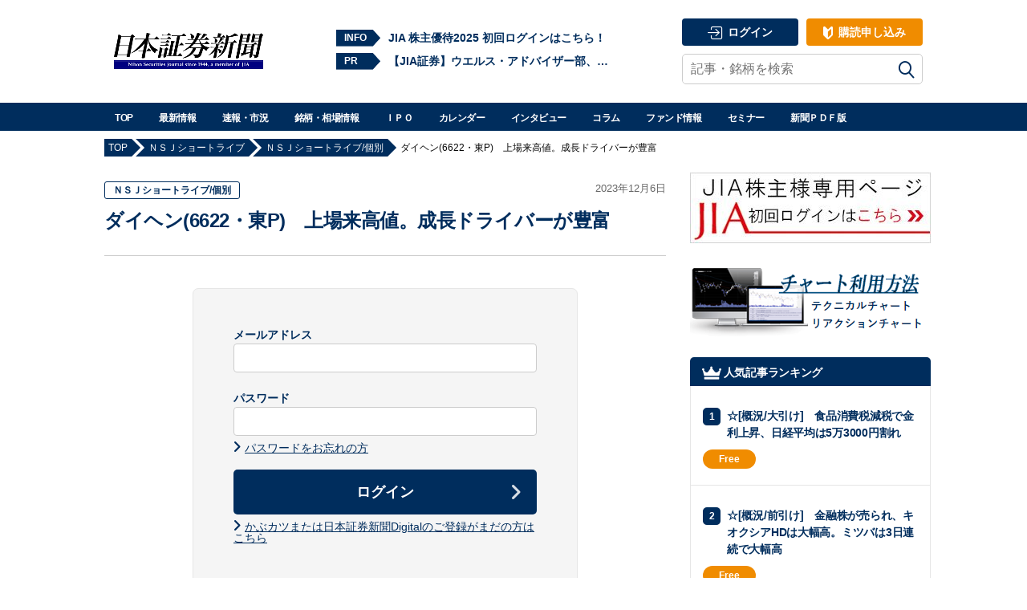

--- FILE ---
content_type: text/html; charset=utf-8
request_url: https://www.google.com/recaptcha/api2/aframe
body_size: 183
content:
<!DOCTYPE HTML><html><head><meta http-equiv="content-type" content="text/html; charset=UTF-8"></head><body><script nonce="Dfbhil-zvIucF5X1MRF0Vw">/** Anti-fraud and anti-abuse applications only. See google.com/recaptcha */ try{var clients={'sodar':'https://pagead2.googlesyndication.com/pagead/sodar?'};window.addEventListener("message",function(a){try{if(a.source===window.parent){var b=JSON.parse(a.data);var c=clients[b['id']];if(c){var d=document.createElement('img');d.src=c+b['params']+'&rc='+(localStorage.getItem("rc::a")?sessionStorage.getItem("rc::b"):"");window.document.body.appendChild(d);sessionStorage.setItem("rc::e",parseInt(sessionStorage.getItem("rc::e")||0)+1);localStorage.setItem("rc::h",'1769035212027');}}}catch(b){}});window.parent.postMessage("_grecaptcha_ready", "*");}catch(b){}</script></body></html>